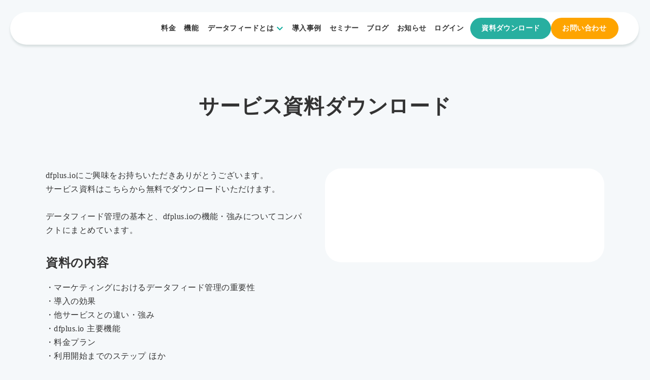

--- FILE ---
content_type: text/html;charset=utf-8
request_url: https://dfplus.io/request/?utm_source=blog.dfplus.io&utm_medium=referral&utm_campaign=release.20210115
body_size: 62315
content:
<!DOCTYPE html>
<html lang="ja">
<head><meta charset="utf-8">
<meta name="viewport" content="width=device-width, initial-scale=1">
<title>dfplus.ioサービス資料 ダウンロード｜dfplus.io データフィード統合管理プラットフォーム</title>
<link rel="preconnect" href="https://fonts.gstatic.com" crossorigin>
<meta name="generator" content="Studio.Design">
<meta name="robots" content="all">
<meta property="og:site_name" content="マーケターのためのデータフィード管理ツール 「dfplus.io」">
<meta property="og:title" content="dfplus.ioサービス資料 ダウンロード｜dfplus.io データフィード統合管理プラットフォーム">
<meta property="og:image" content="https://storage.googleapis.com/production-os-assets/assets/afe72c73-8167-491b-9c23-bd218584e1d4">
<meta property="og:description" content="マーケターのためのデータフィード管理ツール「dfplus.io」のサービス資料請求フォームです。">
<meta property="og:type" content="website">
<meta name="description" content="マーケターのためのデータフィード管理ツール「dfplus.io」のサービス資料請求フォームです。">
<meta property="twitter:card" content="summary_large_image">
<meta property="twitter:image" content="https://storage.googleapis.com/production-os-assets/assets/afe72c73-8167-491b-9c23-bd218584e1d4">
<meta name="apple-mobile-web-app-title" content="dfplus.ioサービス資料 ダウンロード｜dfplus.io データフィード統合管理プラットフォーム">
<meta name="format-detection" content="telephone=no,email=no,address=no">
<meta name="chrome" content="nointentdetection">
<meta name="google-site-verification" content="nd7MHuuNpapVkFxy6diBbejrY2oeUpJnoaXkni-hA_E">
<meta property="og:url" content="/request/?utm_source=blog.dfplus.io&utm_medium=referral&utm_campaign=release.20210115">
<link rel="icon" type="image/png" href="https://storage.googleapis.com/production-os-assets/assets/bcbbc27f-1c6a-4716-b81f-add5ff5926e7" data-hid="2c9d455">
<link rel="apple-touch-icon" type="image/png" href="https://storage.googleapis.com/production-os-assets/assets/bcbbc27f-1c6a-4716-b81f-add5ff5926e7" data-hid="74ef90c"><link rel="modulepreload" as="script" crossorigin href="/_nuxt/entry.2f09776e.js"><link rel="preload" as="style" href="/_nuxt/entry.b0b29391.css"><link rel="prefetch" as="image" type="image/svg+xml" href="/_nuxt/close_circle.c7480f3c.svg"><link rel="prefetch" as="image" type="image/svg+xml" href="/_nuxt/round_check.0ebac23f.svg"><link rel="prefetch" as="script" crossorigin href="/_nuxt/LottieRenderer.6664fbbe.js"><link rel="prefetch" as="script" crossorigin href="/_nuxt/error-404.8cde46e1.js"><link rel="prefetch" as="script" crossorigin href="/_nuxt/error-500.8df2b5ff.js"><link rel="stylesheet" href="/_nuxt/entry.b0b29391.css"><style>.page-enter-active{transition:.6s cubic-bezier(.4,.4,0,1)}.page-leave-active{transition:.3s cubic-bezier(.4,.4,0,1)}.page-enter-from,.page-leave-to{opacity:0}</style><style>:root{--rebranding-loading-bg:#e5e5e5;--rebranding-loading-bar:#222}</style><style>.app[data-v-d12de11f]{align-items:center;flex-direction:column;height:100%;justify-content:center;width:100%}.title[data-v-d12de11f]{font-size:34px;font-weight:300;letter-spacing:2.45px;line-height:30px;margin:30px}</style><style>/*! * Font Awesome Free 6.4.2 by @fontawesome - https://fontawesome.com * License - https://fontawesome.com/license/free (Icons: CC BY 4.0, Fonts: SIL OFL 1.1, Code: MIT License) * Copyright 2023 Fonticons, Inc. */.fa-brands,.fa-solid{-moz-osx-font-smoothing:grayscale;-webkit-font-smoothing:antialiased;--fa-display:inline-flex;align-items:center;display:var(--fa-display,inline-block);font-style:normal;font-variant:normal;justify-content:center;line-height:1;text-rendering:auto}.fa-solid{font-family:Font Awesome\ 6 Free;font-weight:900}.fa-brands{font-family:Font Awesome\ 6 Brands;font-weight:400}:host,:root{--fa-style-family-classic:"Font Awesome 6 Free";--fa-font-solid:normal 900 1em/1 "Font Awesome 6 Free";--fa-style-family-brands:"Font Awesome 6 Brands";--fa-font-brands:normal 400 1em/1 "Font Awesome 6 Brands"}@font-face{font-display:block;font-family:Font Awesome\ 6 Free;font-style:normal;font-weight:900;src:url(https://storage.googleapis.com/production-os-assets/assets/fontawesome/1629704621943/6.4.2/webfonts/fa-solid-900.woff2) format("woff2"),url(https://storage.googleapis.com/production-os-assets/assets/fontawesome/1629704621943/6.4.2/webfonts/fa-solid-900.ttf) format("truetype")}@font-face{font-display:block;font-family:Font Awesome\ 6 Brands;font-style:normal;font-weight:400;src:url(https://storage.googleapis.com/production-os-assets/assets/fontawesome/1629704621943/6.4.2/webfonts/fa-brands-400.woff2) format("woff2"),url(https://storage.googleapis.com/production-os-assets/assets/fontawesome/1629704621943/6.4.2/webfonts/fa-brands-400.ttf) format("truetype")}</style><style>.spinner[data-v-36413753]{animation:loading-spin-36413753 1s linear infinite;height:16px;pointer-events:none;width:16px}.spinner[data-v-36413753]:before{border-bottom:2px solid transparent;border-right:2px solid transparent;border-color:transparent currentcolor currentcolor transparent;border-style:solid;border-width:2px;opacity:.2}.spinner[data-v-36413753]:after,.spinner[data-v-36413753]:before{border-radius:50%;box-sizing:border-box;content:"";height:100%;position:absolute;width:100%}.spinner[data-v-36413753]:after{border-left:2px solid transparent;border-top:2px solid transparent;border-color:currentcolor transparent transparent currentcolor;border-style:solid;border-width:2px;opacity:1}@keyframes loading-spin-36413753{0%{transform:rotate(0deg)}to{transform:rotate(1turn)}}</style><style>.design-canvas__modal{height:100%;pointer-events:none;position:fixed;transition:none;width:100%;z-index:2}.design-canvas__modal:focus{outline:none}.design-canvas__modal.v-enter-active .studio-canvas,.design-canvas__modal.v-leave-active,.design-canvas__modal.v-leave-active .studio-canvas{transition:.4s cubic-bezier(.4,.4,0,1)}.design-canvas__modal.v-enter-active .studio-canvas *,.design-canvas__modal.v-leave-active .studio-canvas *{transition:none!important}.design-canvas__modal.isNone{transition:none}.design-canvas__modal .design-canvas__modal__base{height:100%;left:0;pointer-events:auto;position:fixed;top:0;transition:.4s cubic-bezier(.4,.4,0,1);width:100%;z-index:-1}.design-canvas__modal .studio-canvas{height:100%;pointer-events:none}.design-canvas__modal .studio-canvas>*{background:none!important;pointer-events:none}</style><style>.LoadMoreAnnouncer[data-v-4f7a7294]{height:1px;margin:-1px;overflow:hidden;padding:0;position:absolute;width:1px;clip:rect(0,0,0,0);border-width:0;white-space:nowrap}</style><style>.TitleAnnouncer[data-v-692a2727]{height:1px;margin:-1px;overflow:hidden;padding:0;position:absolute;width:1px;clip:rect(0,0,0,0);border-width:0;white-space:nowrap}</style><style>.publish-studio-style[data-v-c7690742]{transition:.4s cubic-bezier(.4,.4,0,1)}</style><style>.product-font-style[data-v-51f515bd]{transition:.4s cubic-bezier(.4,.4,0,1)}</style><style>@font-face{font-family:grandam;font-style:normal;font-weight:400;src:url(https://storage.googleapis.com/studio-front/fonts/grandam.ttf) format("truetype")}@font-face{font-family:Material Icons;font-style:normal;font-weight:400;src:url(https://storage.googleapis.com/production-os-assets/assets/material-icons/1629704621943/MaterialIcons-Regular.eot);src:local("Material Icons"),local("MaterialIcons-Regular"),url(https://storage.googleapis.com/production-os-assets/assets/material-icons/1629704621943/MaterialIcons-Regular.woff2) format("woff2"),url(https://storage.googleapis.com/production-os-assets/assets/material-icons/1629704621943/MaterialIcons-Regular.woff) format("woff"),url(https://storage.googleapis.com/production-os-assets/assets/material-icons/1629704621943/MaterialIcons-Regular.ttf) format("truetype")}.StudioCanvas{display:flex;height:auto;min-height:100dvh}.StudioCanvas>.sd{min-height:100dvh;overflow:clip}a,abbr,address,article,aside,audio,b,blockquote,body,button,canvas,caption,cite,code,dd,del,details,dfn,div,dl,dt,em,fieldset,figcaption,figure,footer,form,h1,h2,h3,h4,h5,h6,header,hgroup,html,i,iframe,img,input,ins,kbd,label,legend,li,main,mark,menu,nav,object,ol,p,pre,q,samp,section,select,small,span,strong,sub,summary,sup,table,tbody,td,textarea,tfoot,th,thead,time,tr,ul,var,video{border:0;font-family:sans-serif;line-height:1;list-style:none;margin:0;padding:0;text-decoration:none;-webkit-font-smoothing:antialiased;-webkit-backface-visibility:hidden;box-sizing:border-box;color:#333;transition:.3s cubic-bezier(.4,.4,0,1);word-spacing:1px}a:focus:not(:focus-visible),button:focus:not(:focus-visible),summary:focus:not(:focus-visible){outline:none}nav ul{list-style:none}blockquote,q{quotes:none}blockquote:after,blockquote:before,q:after,q:before{content:none}a,button{background:transparent;font-size:100%;margin:0;padding:0;vertical-align:baseline}ins{text-decoration:none}ins,mark{background-color:#ff9;color:#000}mark{font-style:italic;font-weight:700}del{text-decoration:line-through}abbr[title],dfn[title]{border-bottom:1px dotted;cursor:help}table{border-collapse:collapse;border-spacing:0}hr{border:0;border-top:1px solid #ccc;display:block;height:1px;margin:1em 0;padding:0}input,select{vertical-align:middle}textarea{resize:none}.clearfix:after{clear:both;content:"";display:block}[slot=after] button{overflow-anchor:none}</style><style>.sd{flex-wrap:nowrap;max-width:100%;pointer-events:all;z-index:0;-webkit-overflow-scrolling:touch;align-content:center;align-items:center;display:flex;flex:none;flex-direction:column;position:relative}.sd::-webkit-scrollbar{display:none}.sd,.sd.richText *{transition-property:all,--g-angle,--g-color-0,--g-position-0,--g-color-1,--g-position-1,--g-color-2,--g-position-2,--g-color-3,--g-position-3,--g-color-4,--g-position-4,--g-color-5,--g-position-5,--g-color-6,--g-position-6,--g-color-7,--g-position-7,--g-color-8,--g-position-8,--g-color-9,--g-position-9,--g-color-10,--g-position-10,--g-color-11,--g-position-11}input.sd,textarea.sd{align-content:normal}.sd[tabindex]:focus{outline:none}.sd[tabindex]:focus-visible{outline:1px solid;outline-color:Highlight;outline-color:-webkit-focus-ring-color}input[type=email],input[type=tel],input[type=text],select,textarea{-webkit-appearance:none}select{cursor:pointer}.frame{display:block;overflow:hidden}.frame>iframe{height:100%;width:100%}.frame .formrun-embed>iframe:not(:first-child){display:none!important}.image{position:relative}.image:before{background-position:50%;background-size:cover;border-radius:inherit;content:"";height:100%;left:0;pointer-events:none;position:absolute;top:0;transition:inherit;width:100%;z-index:-2}.sd.file{cursor:pointer;flex-direction:row;outline:2px solid transparent;outline-offset:-1px;overflow-wrap:anywhere;word-break:break-word}.sd.file:focus-within{outline-color:Highlight;outline-color:-webkit-focus-ring-color}.file>input[type=file]{opacity:0;pointer-events:none;position:absolute}.sd.text,.sd:where(.icon){align-content:center;align-items:center;display:flex;flex-direction:row;justify-content:center;overflow:visible;overflow-wrap:anywhere;word-break:break-word}.sd:where(.icon.fa){display:inline-flex}.material-icons{align-items:center;display:inline-flex;font-family:Material Icons;font-size:24px;font-style:normal;font-weight:400;justify-content:center;letter-spacing:normal;line-height:1;text-transform:none;white-space:nowrap;word-wrap:normal;direction:ltr;text-rendering:optimizeLegibility;-webkit-font-smoothing:antialiased}.sd:where(.icon.material-symbols){align-items:center;display:flex;font-style:normal;font-variation-settings:"FILL" var(--symbol-fill,0),"wght" var(--symbol-weight,400);justify-content:center;min-height:1em;min-width:1em}.sd.material-symbols-outlined{font-family:Material Symbols Outlined}.sd.material-symbols-rounded{font-family:Material Symbols Rounded}.sd.material-symbols-sharp{font-family:Material Symbols Sharp}.sd.material-symbols-weight-100{--symbol-weight:100}.sd.material-symbols-weight-200{--symbol-weight:200}.sd.material-symbols-weight-300{--symbol-weight:300}.sd.material-symbols-weight-400{--symbol-weight:400}.sd.material-symbols-weight-500{--symbol-weight:500}.sd.material-symbols-weight-600{--symbol-weight:600}.sd.material-symbols-weight-700{--symbol-weight:700}.sd.material-symbols-fill{--symbol-fill:1}a,a.icon,a.text{-webkit-tap-highlight-color:rgba(0,0,0,.15)}.fixed{z-index:2}.sticky{z-index:1}.button{transition:.4s cubic-bezier(.4,.4,0,1)}.button,.link{cursor:pointer}.submitLoading{opacity:.5!important;pointer-events:none!important}.richText{display:block;word-break:break-word}.richText [data-thread],.richText a,.richText blockquote,.richText em,.richText h1,.richText h2,.richText h3,.richText h4,.richText li,.richText ol,.richText p,.richText p>code,.richText pre,.richText pre>code,.richText s,.richText strong,.richText table tbody,.richText table tbody tr,.richText table tbody tr>td,.richText table tbody tr>th,.richText u,.richText ul{backface-visibility:visible;color:inherit;font-family:inherit;font-size:inherit;font-style:inherit;font-weight:inherit;letter-spacing:inherit;line-height:inherit;text-align:inherit}.richText p{display:block;margin:10px 0}.richText>p{min-height:1em}.richText img,.richText video{height:auto;max-width:100%;vertical-align:bottom}.richText h1{display:block;font-size:3em;font-weight:700;margin:20px 0}.richText h2{font-size:2em}.richText h2,.richText h3{display:block;font-weight:700;margin:10px 0}.richText h3{font-size:1em}.richText h4,.richText h5{font-weight:600}.richText h4,.richText h5,.richText h6{display:block;font-size:1em;margin:10px 0}.richText h6{font-weight:500}.richText [data-type=table]{overflow-x:auto}.richText [data-type=table] p{white-space:pre-line;word-break:break-all}.richText table{border:1px solid #f2f2f2;border-collapse:collapse;border-spacing:unset;color:#1a1a1a;font-size:14px;line-height:1.4;margin:10px 0;table-layout:auto}.richText table tr th{background:hsla(0,0%,96%,.5)}.richText table tr td,.richText table tr th{border:1px solid #f2f2f2;max-width:240px;min-width:100px;padding:12px}.richText table tr td p,.richText table tr th p{margin:0}.richText blockquote{border-left:3px solid rgba(0,0,0,.15);font-style:italic;margin:10px 0;padding:10px 15px}.richText [data-type=embed_code]{margin:20px 0;position:relative}.richText [data-type=embed_code]>.height-adjuster>.wrapper{position:relative}.richText [data-type=embed_code]>.height-adjuster>.wrapper[style*=padding-top] iframe{height:100%;left:0;position:absolute;top:0;width:100%}.richText [data-type=embed_code][data-embed-sandbox=true]{display:block;overflow:hidden}.richText [data-type=embed_code][data-embed-code-type=instagram]>.height-adjuster>.wrapper[style*=padding-top]{padding-top:100%}.richText [data-type=embed_code][data-embed-code-type=instagram]>.height-adjuster>.wrapper[style*=padding-top] blockquote{height:100%;left:0;overflow:hidden;position:absolute;top:0;width:100%}.richText [data-type=embed_code][data-embed-code-type=codepen]>.height-adjuster>.wrapper{padding-top:50%}.richText [data-type=embed_code][data-embed-code-type=codepen]>.height-adjuster>.wrapper iframe{height:100%;left:0;position:absolute;top:0;width:100%}.richText [data-type=embed_code][data-embed-code-type=slideshare]>.height-adjuster>.wrapper{padding-top:56.25%}.richText [data-type=embed_code][data-embed-code-type=slideshare]>.height-adjuster>.wrapper iframe{height:100%;left:0;position:absolute;top:0;width:100%}.richText [data-type=embed_code][data-embed-code-type=speakerdeck]>.height-adjuster>.wrapper{padding-top:56.25%}.richText [data-type=embed_code][data-embed-code-type=speakerdeck]>.height-adjuster>.wrapper iframe{height:100%;left:0;position:absolute;top:0;width:100%}.richText [data-type=embed_code][data-embed-code-type=snapwidget]>.height-adjuster>.wrapper{padding-top:30%}.richText [data-type=embed_code][data-embed-code-type=snapwidget]>.height-adjuster>.wrapper iframe{height:100%;left:0;position:absolute;top:0;width:100%}.richText [data-type=embed_code][data-embed-code-type=firework]>.height-adjuster>.wrapper fw-embed-feed{-webkit-user-select:none;-moz-user-select:none;user-select:none}.richText [data-type=embed_code_empty]{display:none}.richText ul{margin:0 0 0 20px}.richText ul li{list-style:disc;margin:10px 0}.richText ul li p{margin:0}.richText ol{margin:0 0 0 20px}.richText ol li{list-style:decimal;margin:10px 0}.richText ol li p{margin:0}.richText hr{border-top:1px solid #ccc;margin:10px 0}.richText p>code{background:#eee;border:1px solid rgba(0,0,0,.1);border-radius:6px;display:inline;margin:2px;padding:0 5px}.richText pre{background:#eee;border-radius:6px;font-family:Menlo,Monaco,Courier New,monospace;margin:20px 0;padding:25px 35px;white-space:pre-wrap}.richText pre code{border:none;padding:0}.richText strong{color:inherit;display:inline;font-family:inherit;font-weight:900}.richText em{font-style:italic}.richText a,.richText u{text-decoration:underline}.richText a{color:#007cff;display:inline}.richText s{text-decoration:line-through}.richText [data-type=table_of_contents]{background-color:#f5f5f5;border-radius:2px;color:#616161;font-size:16px;list-style:none;margin:0;padding:24px 24px 8px;text-decoration:underline}.richText [data-type=table_of_contents] .toc_list{margin:0}.richText [data-type=table_of_contents] .toc_item{color:currentColor;font-size:inherit!important;font-weight:inherit;list-style:none}.richText [data-type=table_of_contents] .toc_item>a{border:none;color:currentColor;font-size:inherit!important;font-weight:inherit;text-decoration:none}.richText [data-type=table_of_contents] .toc_item>a:hover{opacity:.7}.richText [data-type=table_of_contents] .toc_item--1{margin:0 0 16px}.richText [data-type=table_of_contents] .toc_item--2{margin:0 0 16px;padding-left:2rem}.richText [data-type=table_of_contents] .toc_item--3{margin:0 0 16px;padding-left:4rem}.sd.section{align-content:center!important;align-items:center!important;flex-direction:column!important;flex-wrap:nowrap!important;height:auto!important;max-width:100%!important;padding:0!important;width:100%!important}.sd.section-inner{position:static!important}@property --g-angle{syntax:"<angle>";inherits:false;initial-value:180deg}@property --g-color-0{syntax:"<color>";inherits:false;initial-value:transparent}@property --g-position-0{syntax:"<percentage>";inherits:false;initial-value:.01%}@property --g-color-1{syntax:"<color>";inherits:false;initial-value:transparent}@property --g-position-1{syntax:"<percentage>";inherits:false;initial-value:100%}@property --g-color-2{syntax:"<color>";inherits:false;initial-value:transparent}@property --g-position-2{syntax:"<percentage>";inherits:false;initial-value:100%}@property --g-color-3{syntax:"<color>";inherits:false;initial-value:transparent}@property --g-position-3{syntax:"<percentage>";inherits:false;initial-value:100%}@property --g-color-4{syntax:"<color>";inherits:false;initial-value:transparent}@property --g-position-4{syntax:"<percentage>";inherits:false;initial-value:100%}@property --g-color-5{syntax:"<color>";inherits:false;initial-value:transparent}@property --g-position-5{syntax:"<percentage>";inherits:false;initial-value:100%}@property --g-color-6{syntax:"<color>";inherits:false;initial-value:transparent}@property --g-position-6{syntax:"<percentage>";inherits:false;initial-value:100%}@property --g-color-7{syntax:"<color>";inherits:false;initial-value:transparent}@property --g-position-7{syntax:"<percentage>";inherits:false;initial-value:100%}@property --g-color-8{syntax:"<color>";inherits:false;initial-value:transparent}@property --g-position-8{syntax:"<percentage>";inherits:false;initial-value:100%}@property --g-color-9{syntax:"<color>";inherits:false;initial-value:transparent}@property --g-position-9{syntax:"<percentage>";inherits:false;initial-value:100%}@property --g-color-10{syntax:"<color>";inherits:false;initial-value:transparent}@property --g-position-10{syntax:"<percentage>";inherits:false;initial-value:100%}@property --g-color-11{syntax:"<color>";inherits:false;initial-value:transparent}@property --g-position-11{syntax:"<percentage>";inherits:false;initial-value:100%}</style><style>.snackbar[data-v-3129703d]{align-items:center;background:#fff;border:1px solid #ededed;border-radius:6px;box-shadow:0 16px 48px -8px rgba(0,0,0,.08),0 10px 25px -5px rgba(0,0,0,.11);display:flex;flex-direction:row;gap:8px;justify-content:space-between;left:50%;max-width:90vw;padding:16px 20px;position:fixed;top:32px;transform:translateX(-50%);-webkit-user-select:none;-moz-user-select:none;user-select:none;width:480px;z-index:9999}.snackbar.v-enter-active[data-v-3129703d],.snackbar.v-leave-active[data-v-3129703d]{transition:.4s cubic-bezier(.4,.4,0,1)}.snackbar.v-enter-from[data-v-3129703d],.snackbar.v-leave-to[data-v-3129703d]{opacity:0;transform:translate(-50%,-10px)}.snackbar .convey[data-v-3129703d]{align-items:center;display:flex;flex-direction:row;gap:8px;padding:0}.snackbar .convey .icon[data-v-3129703d]{background-position:50%;background-repeat:no-repeat;flex-shrink:0;height:24px;width:24px}.snackbar .convey .message[data-v-3129703d]{font-size:14px;font-style:normal;font-weight:400;line-height:20px;white-space:pre-line}.snackbar .convey.error .icon[data-v-3129703d]{background-image:url(/_nuxt/close_circle.c7480f3c.svg)}.snackbar .convey.error .message[data-v-3129703d]{color:#f84f65}.snackbar .convey.success .icon[data-v-3129703d]{background-image:url(/_nuxt/round_check.0ebac23f.svg)}.snackbar .convey.success .message[data-v-3129703d]{color:#111}.snackbar .button[data-v-3129703d]{align-items:center;border-radius:40px;color:#4b9cfb;display:flex;flex-shrink:0;font-family:Inter;font-size:12px;font-style:normal;font-weight:700;justify-content:center;line-height:16px;padding:4px 8px}.snackbar .button[data-v-3129703d]:hover{background:#f5f5f5}</style><style>a[data-v-d2500ebd]{align-items:center;border-radius:4px;bottom:20px;height:20px;justify-content:center;left:20px;perspective:300px;position:fixed;transition:0s linear;width:84px;z-index:2000}@media (hover:hover){a[data-v-d2500ebd]{transition:.4s cubic-bezier(.4,.4,0,1);will-change:width,height}a[data-v-d2500ebd]:hover{height:32px;width:200px}}[data-v-d2500ebd] .custom-fill path{fill:var(--1167f19e)}.fade-enter-active[data-v-d2500ebd],.fade-leave-active[data-v-d2500ebd]{position:absolute;transform:translateZ(0);transition:opacity .3s cubic-bezier(.4,.4,0,1);will-change:opacity,transform}.fade-enter-from[data-v-d2500ebd],.fade-leave-to[data-v-d2500ebd]{opacity:0}</style></head>
<body ><div id="__nuxt"><div><span></span><span></span><!----></div></div><script type="application/json" id="__NUXT_DATA__" data-ssr="true">[["Reactive",1],{"data":2,"state":4,"_errors":5,"serverRendered":6,"path":7,"pinia":8},{"dynamicDatarequest":3},null,{},{"dynamicDatarequest":3},true,"/request/?utm_source=blog.dfplus.io&utm_medium=referral&utm_campaign=release.20210115",{"cmsContentStore":9,"indexStore":12,"projectStore":15,"productStore":37,"pageHeadStore":716},{"listContentsMap":10,"contentMap":11},["Map"],["Map"],{"routeType":13,"host":14},"publish","dfplus.io",{"project":16},{"id":17,"name":14,"type":18,"customDomain":19,"iconImage":19,"coverImage":20,"displayBadge":21,"integrations":22,"snapshot_path":35,"snapshot_id":36,"recaptchaSiteKey":-1},"1Va6d4L2O7","web","","https://storage.googleapis.com/production-os-assets/assets/afe72c73-8167-491b-9c23-bd218584e1d4",false,[23,26,29,32],{"integration_name":24,"code":25},"custom-code","true",{"integration_name":27,"code":28},"google-tag-manager","GTM-NVHXCJ",{"integration_name":30,"code":31},"search-console","nd7MHuuNpapVkFxy6diBbejrY2oeUpJnoaXkni-hA_E",{"integration_name":33,"code":34},"typesquare","unused","https://storage.googleapis.com/studio-publish/projects/1Va6d4L2O7/PORYPobYWr/","PORYPobYWr",{"product":38,"isLoaded":6,"selectedModalIds":713,"redirectPage":3,"isInitializedRSS":21,"pageViewMap":714,"symbolViewMap":715},{"breakPoints":39,"colors":52,"fonts":53,"head":110,"info":116,"pages":123,"resources":589,"symbols":593,"style":631,"styleVars":633,"enablePassword":21,"classes":679,"publishedUid":712},[40,43,46,49],{"maxWidth":41,"name":42},540,"mobile",{"maxWidth":44,"name":45},840,"tablet",{"maxWidth":47,"name":48},1140,"small",{"maxWidth":50,"name":51},320,"mini",[],[54,73,87,89,91,93,95,97,102,104],{"family":55,"subsets":56,"variants":62,"vendor":72},"Noto Sans JP",[57,58,59,60,61],"cyrillic","japanese","latin","latin-ext","vietnamese",[63,64,65,66,67,68,69,70,71],"100","200","300","regular","500","600","700","800","900","google",{"family":74,"subsets":75,"variants":77,"vendor":72},"Poppins",[76,59,60],"devanagari",[63,78,64,79,65,80,66,81,67,82,68,83,69,84,70,85,71,86],"100italic","200italic","300italic","italic","500italic","600italic","700italic","800italic","900italic",{"family":88,"vendor":33},"ヒラギノ角ゴ W5 JIS2004",{"family":90,"vendor":33},"ヒラギノ角ゴ W7 JIS2004",{"family":92,"vendor":33},"ヒラギノ角ゴ W6 JIS2004",{"family":94,"vendor":33},"ヒラギノUD角ゴ W5 JIS2004",{"family":96,"vendor":33},"ヒラギノUD角ゴ W6 JIS2004",{"family":98,"subsets":99,"variants":101,"vendor":72},"Montserrat",[57,100,59,60,61],"cyrillic-ext",[63,64,65,66,67,68,69,70,71,78,79,80,81,82,83,84,85,86],{"family":103,"vendor":33},"ヒラギノUD角ゴ W4 JIS2004",{"family":105,"subsets":106,"variants":107,"vendor":109},"DIN Next",[59],[65,108,69],"400","fontplus",{"favicon":111,"lang":112,"meta":113,"title":115},"https://storage.googleapis.com/production-os-assets/assets/bcbbc27f-1c6a-4716-b81f-add5ff5926e7","ja",{"description":114,"og:image":19},"データフィードのことでもう悩まない。「dfplus.io」はフィードフォースが提供する、データフィード管理ツールです。","マーケターのためのデータフィード管理ツール 「dfplus.io」",{"baseWidth":117,"created_at":118,"screen":119,"type":18,"updated_at":121,"version":122},1280,1518591100346,{"height":120,"isAutoHeight":21,"width":117,"workingState":21},600,1518792996878,"4.1.9",[124,145,154,164,169,179,185,194,202,210,218,226,234,242,250,259,267,276,285,293,300,310,318,326,334,342,350,365,373,377,380,390,397,405,414,437,441,450,459,463,467,476,483,490,495,499,503,515,523,534,542,554,563,572,581],{"head":125,"id":128,"position":129,"type":131,"uuid":132,"symbolIds":133},{"meta":126,"title":115},{"description":127,"og:image":19},"データフィードのことでもう悩まない。「dfplus.io」はフィードフォースが提供する、データフィード管理ツールです。データフィード作成・管理に必要な機能がオールインワン。 圧倒的な機能性・UIで使いやすい、 データフィード管理ツールの決定版「dfplus.io」。","/",{"x":130,"y":130},0,"page","98961e18-5b6e-4874-9346-0411e9062b2c",[134,135,136,137,138,139,140,141,142,143,144],"a6a9c229-64be-4745-9cbd-93a644e3ec40","c82469a5-50d5-4957-ae37-bb527f9b2896","07b84553-655a-4df2-93de-54144e0885e9","622ae53b-16b6-4ff9-b525-cdc03c12a2b5","29bd39a3-8c98-4c56-8569-2e9c9bdacae3","5c36c736-e63d-49e5-b736-261b12509969","721a51eb-e4b0-47cd-8392-e41c7c29a26f","d923a117-35f6-469d-9bb6-af30b61452d2","61e1a09d-4f0e-40db-b40e-586bed674e0c","b89d3680-ddbd-42ac-a9bf-990164ff9768","2a0bff68-087c-44e1-9f05-9a4f0a67ffb8",{"head":146,"id":151,"type":131,"uuid":152,"symbolIds":153},{"favicon":147,"meta":148,"title":150},"https://storage.googleapis.com/production-os-assets/assets/5e6b2df4-f75f-4881-9b03-f3d47f27c67e",{"description":149},"データフィード統合管理プラットフォーム「dfplus.io」の料金プランです。","料金プラン｜dfplus.io データフィード統合管理プラットフォーム","pricing","b6e6587f-412b-42cb-8de6-709291a5b62a",[134,137,139,140,141,142,143,144],{"head":155,"id":160,"type":131,"uuid":161,"symbolIds":162},{"favicon":156,"meta":157,"title":159},"https://storage.googleapis.com/production-os-assets/assets/cb30f470-a263-48b6-9e87-7f12f1a7448b",{"description":158},"データフィード統合管理プラットフォーム「dfplus.io」の特徴やできること、機能概要について記載しています。","特長と機能｜dfplus.io データフィード統合管理プラットフォーム","feature","0122408f-4099-4d48-a263-cd16e573d9d6",[134,137,163,138,143,144],"d66354e7-afc1-4071-9f89-b11bc65e0694",{"id":165,"isCreatedInV4":6,"redirectTo":166,"type":167,"uuid":168},"datafeed-ads","/datafeed","redirect","2339d068-f234-4271-b318-4132722a8f63",{"head":170,"type":131,"id":176,"uuid":177,"symbolIds":178},{"meta":171,"title":175},{"description":172,"og:image":173,"robots":174},"Shopify アプリ「dfplus.io 商品データ最適化」の主要な機能や導入事例をご紹介します。","https://storage.googleapis.com/production-os-assets/assets/17e69103-21cc-45be-8f07-a00469ae39be","noindex","Shopify アプリ「dfplus.io 商品データ最適化」紹介資料 ダウンロード｜dfplus.io データフィード統合管理プラットフォーム","download/shopify-1","c739fe6a-746b-45b8-9422-b9ba504174e8",[134,144],{"head":180,"id":182,"type":131,"uuid":183,"symbolIds":184},{"meta":181,"title":175},{"description":172,"og:image":173,"robots":174},"download/shopify","42861325-2e27-4bf3-b526-7d1191daf307",[134,144],{"head":186,"id":191,"type":131,"uuid":192,"symbolIds":193},{"meta":187,"title":190},{"description":188,"og:image":189},"Google ショッピング広告を検討中なら必見！実際の出稿実績データをもとに、「アパレル」「食品・飲料」など商品ジャンル別の広告効果を公開しています。","https://storage.googleapis.com/production-os-assets/assets/976f0365-9528-4f18-8539-409cc66072b5","dfplus.io お役立ち資料「Googleショッピング広告 商品ジャンル別費用対効果」ダウンロード｜dfplus.io データフィード統合管理プラットフォーム","download/google-shopping-ads-cpc","a81a018c-575e-43dd-b921-915438239ce6",[134,144],{"head":195,"id":199,"type":131,"uuid":200,"symbolIds":201},{"favicon":147,"meta":196,"title":198},{"description":197},"データフィード統合管理プラットフォーム「dfplus.io」の Criteo 広告を運用されている方向けのサービス紹介ページです。","Criteo 広告｜dfplus.io データフィード統合管理プラットフォーム","datafeed/criteo","3741b914-144a-4169-ba8b-6feda704812a",[134,137,163,136,135,138,143,144],{"head":203,"id":207,"type":131,"uuid":208,"symbolIds":209},{"favicon":147,"meta":204,"title":206},{"description":205},"Shopify アプリ「dfplus.io 商品データ最適化」なら、成果改善に欠かせないフィード最適化も、複数媒体の統合管理もこれひとつで完結。ストアの商品データを広告、SNS、集客にフル活用できます。","Shopify アプリ｜dfplus.io データフィード統合管理プラットフォーム","page-shopify","aa19c160-b543-4e24-bdad-a4a4e912dbd3",[134,137,163,138,143,144],{"head":211,"id":215,"type":131,"uuid":216,"symbolIds":217},{"favicon":147,"meta":212,"title":214},{"description":213},"データフィード統合管理プラットフォーム「dfplus.io」の Meta カタログを運用されている方向けのサービス紹介ページです。","Meta カタログ管理｜dfplus.io データフィード統合管理プラットフォーム","datafeed/meta","1e6878d8-8478-416d-9f64-2faee8f6c915",[134,137,163,136,135,138,143,144],{"head":219,"id":223,"type":131,"uuid":224,"symbolIds":225},{"favicon":147,"meta":220,"title":222},{"description":221},"データフィード統合管理プラットフォーム「dfplus.io」の Google ショッピング広告を運用されている方向けのサービス紹介ページです。","Google ショッピング広告｜dfplus.io データフィード統合管理プラットフォーム","datafeed/google-shopping-ads","75b44a4f-662f-42d6-80cd-8b821ff76b6b",[134,137,163,136,135,138,143,144],{"head":227,"id":231,"type":131,"uuid":232,"symbolIds":233},{"meta":228,"title":230},{"description":229,"robots":174},"「dfplus.io」のお役立ち資料をご希望いただきありがとうございました。","お役立ち資料送付完了｜dfplus.io データフィード統合管理プラットフォーム","download/thanks","4fee9cad-026a-4cad-8cac-6497510663a6",[134,137,135,144],{"head":235,"id":239,"type":131,"uuid":240,"symbolIds":241},{"favicon":147,"meta":236,"title":238},{"description":237},"データフィード統合管理プラットフォーム「dfplus.io」の広告代理店様向けサービス紹介ページです。","広告代理店・マーケティング支援者の方へ｜dfplus.io データフィード統合管理プラットフォーム","industry/ad-agency","212e984a-d989-4067-9449-4a7f7c86bb3f",[134,163,137,136,135,138,143,144],{"head":243,"id":247,"type":131,"uuid":248,"symbolIds":249},{"favicon":147,"meta":244,"title":246},{"description":245},"データフィード統合管理プラットフォーム「dfplus.io」のEC マーケティング・広告担当者様向けサービス紹介ページです。","EC のマーケティング・広告担当者の方へ｜dfplus.io データフィード統合管理プラットフォーム","industry/ec","b50409e2-584d-41d4-9576-c93622c1bb58",[134,163,137,136,135,138,143,144],{"head":251,"id":255,"type":131,"uuid":256,"symbolIds":257},{"favicon":147,"meta":252,"title":254},{"description":253},"データフィード統合管理プラットフォーム「dfplus.io」の求人・転職サービスご担当者様向けサービス紹介ページです。","求人・転職サービスご担当の方へ｜dfplus.io データフィード統合管理プラットフォーム","industry/hr","240bf2bb-f179-4e58-9983-a36f3d5cb2c4",[134,137,163,138,258,143,144],"986aa02d-655e-46e0-9261-971f78615ab7",{"head":260,"id":264,"type":131,"uuid":265,"symbolIds":266},{"favicon":147,"meta":261,"title":263},{"description":262},"データフィード統合管理プラットフォーム「dfplus.io」の応募管理・採用業務など、 求人に関する業務の自動化をサポートするオプションの紹介ページです。","応募管理・採用業務など、 求人に関する業務の自動化をサポートするオプションのご紹介｜dfplus.io データフィード統合管理プラットフォーム","industry/hr/option","90bee941-5b1f-4c38-9f5c-b2cee71a8ba3",[134,137,163,258,136,135,143,144],{"head":268,"id":273,"type":131,"uuid":274,"symbolIds":275},{"favicon":269,"meta":270,"title":272},"https://storage.googleapis.com/production-os-assets/assets/174d96cc-6fbd-42c6-9f5b-5e65cf63bccc",{"description":271},"データフィード統合管理プラットフォーム「dfplus.io」のサービスサイトです。データフィード広告の概要や人気のデータフィード広告、データフィード運用のポイントを紹介しています。","データフィードとは｜dfplus.io データフィード統合管理プラットフォーム","datafeed","cf35f4ad-37f9-45bb-a979-ecc05a21f774",[134,137,143,144],{"head":277,"id":282,"type":131,"uuid":283,"symbolIds":284},{"favicon":278,"meta":279,"title":281},"https://storage.googleapis.com/production-os-assets/assets/eead751e-c473-4be1-899d-3036a31b18df",{"description":280},"データフィード統合管理プラットフォーム「dfplus.io」の利用事例や声を掲載しています。","ブログ｜dfplus.io データフィード統合管理プラットフォーム","blog","71549eff-1c2a-45b5-bd7a-004f9cf45e66",[134,137,143,144],{"head":286,"id":287,"query":288,"type":131,"uuid":291,"symbolIds":292},{"title":19},"blog/search",[289],{"key":290},"q","69aa85f7-0d2b-4179-9ee8-10ba7bca85e2",[134,137,143,144],{"head":294,"id":297,"type":131,"uuid":298,"symbolIds":299},{"favicon":278,"meta":295,"title":296},{"description":280},"事例一覧｜dfplus.io データフィード統合管理プラットフォーム","usecase","c2accfbf-e75b-429e-9c22-4d6a06bdc30c",[134,137,143,144],{"head":301,"id":305,"query":306,"type":131,"uuid":308,"symbolIds":309},{"meta":302,"title":304},{"description":303},"フィード広告のトレンド、成功のカギ、活用事例、データフィードツールの実機デモなど、データフィードや集客施策にまつわるテーマで開催しています。原則無料ですのでお気軽にご参加ください。","セミナー｜dfplus.io データフィード統合管理プラットフォーム","seminar",[307],{"key":290},"2037bbea-7afc-4afa-8c4c-784fe0f7b950",[134,137,140,143,144],{"head":311,"id":315,"type":131,"uuid":316,"symbolIds":317},{"meta":312,"title":314},{"description":313},"セルフサーブ型のデータフィード統合管理プラットフォーム「dfplus.io」に関する新着情報やお知らせを掲載しています。","お知らせ｜dfplus.io データフィード統合管理プラットフォーム","news","db7a60a4-0937-4bfe-a73c-706e9a858aa4",[134,137,143,144],{"head":319,"id":323,"type":131,"uuid":324,"symbolIds":325},{"meta":320,"title":322},{"description":321},"フィード広告をもっと自由に運用する。セルフサーブ型のデータフィード統合管理プラットフォーム「dfplus.io」のトライアルフォームです。全ての機能が利用できる3週間の無料トライアルをぜひお試しください。","3週間無料トライアル申込フォーム｜dfplus.io データフィード統合管理プラットフォーム","freetrial","84199c8b-496d-410f-8b74-a2e0946463aa",[134,137,144],{"head":327,"id":331,"type":131,"uuid":332,"symbolIds":333},{"meta":328,"title":330},{"description":329,"robots":174},"セルフサーブ型のデータフィード統合管理プラットフォーム「dfplus.io」のトライアル申込が完了しました。アカウントの発行まで今しばらくお待ちください。","トライアル申込完了｜dfplus.io データフィード統合管理プラットフォーム","freetrial/thanks","6496a10b-2b1a-45c6-86ce-33b1f3fa2142",[134,137,135,144],{"head":335,"id":339,"type":131,"uuid":340,"symbolIds":341},{"meta":336,"title":338},{"description":337},"マーケターのためのデータフィード管理ツール「dfplus.io」のサービス資料請求フォームです。","dfplus.ioサービス資料 ダウンロード｜dfplus.io データフィード統合管理プラットフォーム","request","e430d506-b2a7-4632-88e8-7cc771d7e875",[134,137,144],{"head":343,"id":347,"type":131,"uuid":348,"symbolIds":349},{"meta":344,"title":346},{"description":345,"robots":174},"セルフサーブ型のデータフィード統合管理プラットフォーム「dfplus.io」のサービス資料請求が完了しました。","サービス資料請求完了｜dfplus.io データフィード統合管理プラットフォーム","request/thanks","7c87a11c-a604-48e0-b384-8e478710f7d3",[134,137,135,144],{"head":351,"id":362,"type":131,"uuid":363,"symbolIds":364},{"customCode":352,"title":361},{"headEnd":353},[354],{"memo":19,"src":355,"tags":356,"uuid":360},"\u003Cstyle>\n/*//////// 繝輔か繝ｼ繝� ////////*/\n\n.c-form * {\n    -webkit-box-sizing: border-box;\n    -moz-box-sizing: border-box;\n    box-sizing: border-box;\n}\n\n.c-form {\n    font-family: 'Noto Sans',Arial,sans-serif;\n    color: #222222;\n    width: 90%;\n    max-width: 540px;\n    margin: 0 auto;\n}\n\n.c-form__fieldset {\n    padding: 0;\n    border: 0;\n}\n\n.c-form__required-description {\n    text-align: right;\n    margin-bottom: 12px;\n    color: #ef476f;\n}\n\n.c-form-item {\n    margin-top: 0;\n    margin-bottom: 16px;\n}\n\n.c-form-item__grid {\n    display: flex;\n    -webkit-justify-content: space-between;\n    justify-content: space-between;\n}\n\n.c-form-item__col-6 {\n    flex-basis: 47.5%;\n}\n\n.c-form-item__sub-text {\n    font-size: 0.7rem;\n    margin-top: 4px;\n    color: #777777;\n}\n\n.c-form-item__subt-text_notes {\n    color: #ef476f;\n    font-weight: bold;\n}\n\n.c-form-item__header {\n    margin-bottom: 8px;\n}\n\n.c-form-item__label {\n    color: #456067;\n    font-weight: bold;\n}\n\n.c-form-item__label.is-required::after {\n    margin-left: 4px;\n    content: '*';\n    color: #ef476f;\n}\n\n.c-form-item__entry {\n    margin: 0;\n}\n\n.c-form-item__entry input,\n.c-form-item__entry textarea,\n.c-form-item__entry select{\n    font-size: 1em;\n    line-height: 1;\n    width: 100%;\n    height: auto;\n    margin: 0;\n    padding: 8px;\n    border: 1px solid #dddddd;\n    border-radius: 4px;\n}\n\n.c-form-item__entry textarea {\n    height: 100px;\n    line-height: 1.7;\n}\n\n\n.c-form-item__entry input.error,\n.c-form-item__entry textarea.error {\n    background-color: #fff6f8;\n    border-color: #ef476f;\n}\n\n.c-form-item__entry label.error {\n    font-size: 0.8rem;\n    color: #ef476f;\n}\n\n.c-form__agree,\n.c-form__button {\n    text-align: center;\n    margin-bottom: 16px;\n    font-size: 12px;\n}\n\n.c-form__agree {\n    display: flex;\n    justify-content: center;\n    align-items: center;\n}\n\n.c-form-checkbox {\n    cursor: pointer;\n}\n\n.c-form-button {\n    padding: 8px 32px;\n    border: none;\n    border-radius: 50px;\n    background-color: #ff8711;\n    font-size: 1.1rem;\n    font-weight: bold;\n    color: #ffffff;\n    cursor: pointer;\n}\n\n.c-form-button:hover {\n    background-color: #B85C00;\n}\n\n.c-form-button:disabled {\n    opacity: 0.5;\n    cursor: not-allowed;\n}\n\n\n/*//////// 繝医ャ繝励�繝ｼ繧ｸ & 縺雁撫縺�粋繧上○縺ｮ繝輔か繝ｼ繝� ////////*/\n\n.top_page-form,\n.custom-form {\n    align-items: center;\n    padding: 32px;\n    background-color: #fff;\n    border-radius: 16px;\n    box-shadow: 8px 8px 16px rgba(0, 0, 0, 0.2);\n    font-family: 'Noto Sans',Arial,sans-serif;\n    font-size: 14px;\n}\n\n.top_page-form,\n.custom-form {\n    width: 100%;\n    max-width: auto;\n    margin: 0;\n}\n\n.top_page-form .form-catch,\n.custom-form .form-catch {\n    margin-bottom: 16px;\n    font-weight: bold;\n    font-size: 24px;\n    color: #456067;\n    text-align: center;\n}\n\n.top_page-form .c-form,\n.custom-form .c-form {\n    width: 100%;\n    max-width: auto\n}\n\n.custom-form .c-form__fieldset {\n    width: 100%;\n}\n\n\n.custom-form.styled-contact .c-form-item {\n    display: flex;\n}\n\n.custom-form.styled-contact .c-form-item__header {\n    flex: 1;\n}\n\n.custom-form.styled-contact .c-form-item__entry {\n    flex: 2;\n}\n\n@media screen and (max-width: 425px) {\n    .custom-form {\n        max-width: 284px;\n        padding: 8px;\n    }\n    \n    .custom-form.styled-contact .c-form-item {\n    display: block;\n    }\n}\n\n/*//////// 繝�Δ ////////*/\n\n@media screen and (max-width: 960px) {\n.demo_iframe{\nposition: relative;\nwidth: 100%;\npadding: 65% 0 0;\n}\n.demo_iframe iframe {\nposition: absolute;\ntop: 0;\nleft: 0;\nwidth: 100%;\nheight: 100%;\nborder: 1px solid #ccc;\n}\n}\n\n\n/*//////// 繧ｰ繝ｭ繝翫ン ////////*/\n\n#nav59841426 .t199__menu-item {\n  text-transform: none;\n}\n\n.t199__lang-item {\n    padding:10px;\n    border-radius:30px;\n    background: #00c0ac;\n    color: #fff !important;\n}\n\n@media screen and (max-width: 1024px) {\n.t199__lang-item {\n    margin: 0;\n    font-size: 4vh;\n    -webkit-transition: none;\n    transition: none;\n}\n}\n\ndiv#feed-text section{\n    font-size:16px;\n    line-height:30px;\n}\n\ndiv#feed-text h3{\n    margin-top:30px;\n    margin-bottom:20px;\n}\n\n\u003C/style>",[357],{"children":358,"tagName":359},"/*//////// 繝輔か繝ｼ繝� ////////*/\n\n.c-form * {\n    -webkit-box-sizing: border-box;\n    -moz-box-sizing: border-box;\n    box-sizing: border-box;\n}\n\n.c-form {\n    font-family: 'Noto Sans',Arial,sans-serif;\n    color: #222222;\n    width: 90%;\n    max-width: 540px;\n    margin: 0 auto;\n}\n\n.c-form__fieldset {\n    padding: 0;\n    border: 0;\n}\n\n.c-form__required-description {\n    text-align: right;\n    margin-bottom: 12px;\n    color: #ef476f;\n}\n\n.c-form-item {\n    margin-top: 0;\n    margin-bottom: 16px;\n}\n\n.c-form-item__grid {\n    display: flex;\n    -webkit-justify-content: space-between;\n    justify-content: space-between;\n}\n\n.c-form-item__col-6 {\n    flex-basis: 47.5%;\n}\n\n.c-form-item__sub-text {\n    font-size: 0.7rem;\n    margin-top: 4px;\n    color: #777777;\n}\n\n.c-form-item__subt-text_notes {\n    color: #ef476f;\n    font-weight: bold;\n}\n\n.c-form-item__header {\n    margin-bottom: 8px;\n}\n\n.c-form-item__label {\n    color: #456067;\n    font-weight: bold;\n}\n\n.c-form-item__label.is-required::after {\n    margin-left: 4px;\n    content: '*';\n    color: #ef476f;\n}\n\n.c-form-item__entry {\n    margin: 0;\n}\n\n.c-form-item__entry input,\n.c-form-item__entry textarea,\n.c-form-item__entry select{\n    font-size: 1em;\n    line-height: 1;\n    width: 100%;\n    height: auto;\n    margin: 0;\n    padding: 8px;\n    border: 1px solid #dddddd;\n    border-radius: 4px;\n}\n\n.c-form-item__entry textarea {\n    height: 100px;\n    line-height: 1.7;\n}\n\n\n.c-form-item__entry input.error,\n.c-form-item__entry textarea.error {\n    background-color: #fff6f8;\n    border-color: #ef476f;\n}\n\n.c-form-item__entry label.error {\n    font-size: 0.8rem;\n    color: #ef476f;\n}\n\n.c-form__agree,\n.c-form__button {\n    text-align: center;\n    margin-bottom: 16px;\n    font-size: 12px;\n}\n\n.c-form__agree {\n    display: flex;\n    justify-content: center;\n    align-items: center;\n}\n\n.c-form-checkbox {\n    cursor: pointer;\n}\n\n.c-form-button {\n    padding: 8px 32px;\n    border: none;\n    border-radius: 50px;\n    background-color: #ff8711;\n    font-size: 1.1rem;\n    font-weight: bold;\n    color: #ffffff;\n    cursor: pointer;\n}\n\n.c-form-button:hover {\n    background-color: #B85C00;\n}\n\n.c-form-button:disabled {\n    opacity: 0.5;\n    cursor: not-allowed;\n}\n\n\n/*//////// 繝医ャ繝励�繝ｼ繧ｸ & 縺雁撫縺�粋繧上○縺ｮ繝輔か繝ｼ繝� ////////*/\n\n.top_page-form,\n.custom-form {\n    align-items: center;\n    padding: 32px;\n    background-color: #fff;\n    border-radius: 16px;\n    box-shadow: 8px 8px 16px rgba(0, 0, 0, 0.2);\n    font-family: 'Noto Sans',Arial,sans-serif;\n    font-size: 14px;\n}\n\n.top_page-form,\n.custom-form {\n    width: 100%;\n    max-width: auto;\n    margin: 0;\n}\n\n.top_page-form .form-catch,\n.custom-form .form-catch {\n    margin-bottom: 16px;\n    font-weight: bold;\n    font-size: 24px;\n    color: #456067;\n    text-align: center;\n}\n\n.top_page-form .c-form,\n.custom-form .c-form {\n    width: 100%;\n    max-width: auto\n}\n\n.custom-form .c-form__fieldset {\n    width: 100%;\n}\n\n\n.custom-form.styled-contact .c-form-item {\n    display: flex;\n}\n\n.custom-form.styled-contact .c-form-item__header {\n    flex: 1;\n}\n\n.custom-form.styled-contact .c-form-item__entry {\n    flex: 2;\n}\n\n@media screen and (max-width: 425px) {\n    .custom-form {\n        max-width: 284px;\n        padding: 8px;\n    }\n    \n    .custom-form.styled-contact .c-form-item {\n    display: block;\n    }\n}\n\n/*//////// 繝�Δ ////////*/\n\n@media screen and (max-width: 960px) {\n.demo_iframe{\nposition: relative;\nwidth: 100%;\npadding: 65% 0 0;\n}\n.demo_iframe iframe {\nposition: absolute;\ntop: 0;\nleft: 0;\nwidth: 100%;\nheight: 100%;\nborder: 1px solid #ccc;\n}\n}\n\n\n/*//////// 繧ｰ繝ｭ繝翫ン ////////*/\n\n#nav59841426 .t199__menu-item {\n  text-transform: none;\n}\n\n.t199__lang-item {\n    padding:10px;\n    border-radius:30px;\n    background: #00c0ac;\n    color: #fff !important;\n}\n\n@media screen and (max-width: 1024px) {\n.t199__lang-item {\n    margin: 0;\n    font-size: 4vh;\n    -webkit-transition: none;\n    transition: none;\n}\n}\n\ndiv#feed-text section{\n    font-size:16px;\n    line-height:30px;\n}\n\ndiv#feed-text h3{\n    margin-top:30px;\n    margin-bottom:20px;\n}","style","5a23993b-0045-4a7f-8aca-eaccf3bbf86e","お問い合わせ｜dfplus.io データフィード統合管理プラットフォーム","contact","592576e2-7645-4a9a-ba02-7c77af00801c",[134,137,144],{"head":366,"id":370,"type":131,"uuid":371,"symbolIds":372},{"meta":367,"title":369},{"description":368,"robots":174},"セルフサーブ型のデータフィード統合管理プラットフォーム「dfplus.io」へのお問合わせが完了しました。今しばらくお待ちください。","お問い合わせ完了｜dfplus.io データフィード統合管理プラットフォーム","contact/thanks","d24a18aa-09a4-4f6c-ae34-7a5e5a40c41c",[134,137,135,144],{"id":374,"isCreatedInV4":6,"redirectTo":375,"type":167,"uuid":376},"theme/page-shopify-starter-guide","/page-shopify","00019322-9d87-4a38-b42b-e28514b24145",{"id":378,"isCreatedInV4":6,"redirectTo":375,"type":167,"uuid":379},"theme/page-shopify","838a56b0-3af7-4817-87f8-fc22aa50e5f2",{"head":381,"id":385,"type":131,"uuid":386,"symbolIds":387},{"meta":382,"title":384},{"description":383},"セルフサーブ型のデータフィード統合管理プラットフォーム「dfplus.io」の利用規約です。","dfplus.io | 利用規約","terms-and-conditions","4701491e-5ac8-427c-bbe7-b3b3ba83dee0",[134,388,389,144],"9fe33046-ba31-4b01-91a5-5f4e93dfe732","2a10a4df-67ff-4b03-9873-933fad2749c8",{"head":391,"id":394,"type":131,"uuid":395,"symbolIds":396},{"favicon":269,"meta":392,"title":393},{"description":127},"オンラインプライバシー通知｜dfplus.io データフィード統合管理プラットフォーム","onlineprivacy","bb2be4a9-8ec3-412d-8c3a-91b3a2f606d2",[134,137,144],{"head":398,"id":402,"type":131,"uuid":403,"symbolIds":404},{"meta":399,"title":401},{"description":400,"robots":174},"お探しのページは存在しないか、現在非公開になっております。","dfplus.io データフィード統合管理プラットフォーム","404","076c7865-6dff-4419-beca-c3826776db78",[134,144],{"head":406,"id":411,"type":131,"uuid":412,"symbolIds":413},{"favicon":407,"meta":408,"title":410},"https://storage.googleapis.com/production-os-assets/assets/2934e9f3-06b6-4faa-abe7-888eb2c3f438",{"description":409,"og:image":19},"各種求人ポータルサイト側でのクローリング廃止に伴い、採用情報の掲載フローに課題を抱える企業をサポートする新たなソリューションです。","Indeedなどのクローリング廃止に対応する求人連携ソリューション ｜CMSコネクター","iq/lp/cms-connector","b0c82833-db04-4eb1-9c80-24b2c574f463",[],{"head":415,"id":432,"type":131,"uuid":433,"symbolIds":434},{"customCode":416,"favicon":407,"meta":428,"title":431},{"headEnd":417},[418],{"memo":419,"src":420,"tags":421,"uuid":427},"Google Search Console","\u003Cmeta name=\"google-site-verification\" content=\"nG180wO0y8720fu8cvJYmU3raMnTd3Q46NC9Q32G44s\" />",[422],{"attrs":423,"tagName":426},{"content":424,"name":425},"nG180wO0y8720fu8cvJYmU3raMnTd3Q46NC9Q32G44s","google-site-verification","meta","2a776b84-de1a-4da6-8374-0402eb123911",{"description":429,"og:image":430},"求人IQ for 求人原稿作成は、AIを活用して魅力的な求人原稿を最短5分で自動作成。質問に答えるだけで、無料かつカンタンに作成できます。","https://storage.googleapis.com/production-os-assets/assets/592f4648-9784-4fe8-89a8-55b64e38224d","AIが求人作成から掲載準備まで 採用業務をスムーズに手軽に","iq/script-creation","61965c62-8437-4d88-9b36-b4a2b18fac2f",[435,436],"f8906d56-d113-4f0d-9335-3fb92f538f5b","a4adee53-c30c-492d-a42c-261f4128254f",{"id":438,"isCreatedInV4":6,"redirectTo":439,"type":167,"uuid":440},"iq/script-creation/llms.txt","https://dhtgjdx5alnia.cloudfront.net/kyuujin-iq/llms.txt","aef140cf-d4d2-4380-b147-2baa3e48c809",{"head":442,"id":447,"type":131,"uuid":448,"symbolIds":449},{"favicon":443,"meta":444,"title":446},"https://storage.googleapis.com/production-os-assets/assets/5bc5038b-e45a-4a06-8e2d-73b34cabadc6",{"description":429,"og:image":445},"https://storage.googleapis.com/production-os-assets/assets/b967b9d6-7461-469e-a06e-464ef806f336","#AI活用人事ブログ｜求人IQ","iq/blog","59e4a10b-4130-46e9-ab08-00a4e53002ec",[],{"head":451,"id":456,"type":131,"uuid":457,"symbolIds":458},{"favicon":452,"meta":453,"title":455},"https://storage.googleapis.com/production-os-assets/assets/d9134b33-fd4b-4dba-b6b4-76c70e5b279a",{"og:image":454},"https://storage.googleapis.com/production-os-assets/assets/e962a50e-6c8c-4fc5-9536-ee7026ab0032","お問い合わせ完了 | 求人IQ - 求人原稿作成ツール","iq/script-creation/contact","a7b77c13-6db8-4c40-b24a-e22ecbb376d3",[],{"id":460,"isCreatedInV4":6,"redirectTo":461,"type":167,"uuid":462},"iq/blog/llms.txt","https://dhtgjdx5alnia.cloudfront.net/kyuujin-iq/blog/llms.txt","b5658daa-8f4a-412d-9575-a167aaf03564",{"id":464,"isCreatedInV4":6,"redirectTo":465,"type":167,"uuid":466},"iq/script-creation/ec","/iq/script-creation","07309754-9825-4c69-b506-3976c3f8257b",{"head":468,"id":473,"type":131,"uuid":474,"symbolIds":475},{"favicon":469,"meta":470,"title":472},"https://storage.googleapis.com/production-os-assets/assets/02ecb894-9c79-4a50-abed-678a4c99375f",{"og:image":471,"robots":174},"https://storage.googleapis.com/production-os-assets/assets/a204b8f6-82bc-448d-8897-ab2bbf2aa09f","お問い合わせ | 求人IQ for EC - 求人原稿作成ツール","iq/script-creation/ec-thanks","8943ef5d-9c21-4021-ae69-65a656cb019b",[],{"head":477,"id":480,"type":131,"uuid":481,"symbolIds":482},{"favicon":469,"meta":478,"title":479},{"og:image":19,"robots":174},"お問い合わせ | CMSコネクター","iq/lp/cms-cnnector/thanks","a0d47e03-31f0-4aab-94a7-4265cc922912",[],{"head":484,"id":487,"type":131,"uuid":488,"symbolIds":489},{"meta":485,"title":486},{"description":368,"robots":174},"セミナー申込完了｜dfplus.io データフィード統合管理プラットフォーム","seminar/thanks","324fe058-1cca-47d1-8a98-8d61fd7df578",[134,137,135,144],{"id":491,"isCookieModal":21,"responsive":6,"type":492,"uuid":493,"symbolIds":494},"iq/script-creation/menu","modal","6dc0b951-1472-4d04-9ea2-83490d5771fb",[],{"id":496,"isCookieModal":21,"isPrivate":6,"responsive":6,"type":492,"uuid":497,"symbolIds":498},"iq/script-creation/ec-menu","8299fc84-090a-4bb3-8ca7-2189119c3051",[],{"id":500,"isCookieModal":21,"responsive":6,"type":492,"uuid":501,"symbolIds":502},"menu","edc2c9e2-fee5-47b1-933e-b75c08094172",[],{"cmsRequest":504,"head":507,"id":512,"type":131,"uuid":513,"symbolIds":514},{"contentSlug":505,"schemaKey":506},"{{$route.params.slug}}","dfgL4Kjj",{"favicon":508,"meta":509,"title":511},"https://storage.googleapis.com/production-os-assets/assets/c4c305d5-e269-420e-adb5-792a86fd5b55",{"description":429,"og:image":510},"https://storage.googleapis.com/production-os-assets/assets/c88fec45-4740-41cc-afb8-73a21a4da9b1","{{title}} ｜求人IQ - #AI活用人事","iq/blog/tag/:slug","fd21372b-13b2-492d-b41f-a87ab9b63e79",[137],{"cmsRequest":516,"head":518,"id":520,"type":131,"uuid":521,"symbolIds":522},{"contentSlug":505,"schemaKey":517},"pSCGJj3Z",{"favicon":508,"meta":519,"title":511},{"description":429,"og:image":510},"iq/blog/category/:slug","12d45b1d-e078-4a55-ac7d-54a240e9bb69",[137],{"cmsRequest":524,"head":526,"id":531,"type":131,"uuid":532,"symbolIds":533},{"contentSlug":505,"schemaKey":525},"xiukq6Q2",{"favicon":527,"meta":528,"title":530},"https://storage.googleapis.com/production-os-assets/assets/48711560-22f1-4f60-a5a3-fff014c1fe01",{"description":529},"フィード広告運用をもっと自由に。データフィード統合管理プラットフォーム dfplus.io のTipsや新機能紹介を中心に、データフィード関連のお役立ち情報をご紹介します。","{{title}} ｜dfplus.io データフィード統合管理プラットフォーム","blog/category/:slug","87a21b52-17b7-4bda-a455-d13abeaba0ed",[134,137,143,144],{"cmsRequest":535,"head":537,"id":539,"type":131,"uuid":540,"symbolIds":541},{"contentSlug":505,"schemaKey":536},"Ohy00qI8",{"favicon":527,"meta":538,"title":530},{"description":280},"usecase/category/:slug","5a40ea85-8d82-4ae3-a815-e340f59c3d25",[134,137,143,144],{"cmsRequest":543,"head":545,"id":551,"type":131,"uuid":552,"symbolIds":553},{"contentSlug":505,"schemaKey":544},"VG6RTxG_",{"favicon":546,"meta":547,"title":550},"https://storage.googleapis.com/production-os-assets/assets/7d548f97-4513-4931-9a47-c9becc8375bd",{"description":548,"og:image":549},"{{body}} ","{{cover}}","{{title}} ｜求人IQ - #AI活用人事ブログ","iq/blog/:slug","5b9444f7-7e68-4281-8a8b-2353ed8c62f2",[],{"cmsRequest":555,"head":557,"id":560,"type":131,"uuid":561,"symbolIds":562},{"contentSlug":505,"schemaKey":556},"c6hmrS4m",{"favicon":558,"meta":559,"title":530},"https://storage.googleapis.com/production-os-assets/assets/309b9370-b69a-4411-b0c0-69f6dc846d11",{"description":548,"og:image":549},"blog/:slug","7d0f504c-7903-4cf6-8c61-eb76e0389e7f",[134,135,136,143,144],{"cmsRequest":564,"head":566,"id":569,"type":131,"uuid":570,"symbolIds":571},{"contentSlug":505,"schemaKey":565},"msF1isjB",{"favicon":558,"meta":567,"title":530},{"description":568,"og:image":549},"{{iH56bRGP}}  {{R4Qg6Dvw}}  {{body}} ","usecase/:slug","977dbe30-1836-4a45-85bf-67061b057c93",[134,135,136,143,144],{"cmsRequest":573,"head":575,"id":578,"type":131,"uuid":579,"symbolIds":580},{"contentSlug":505,"schemaKey":574},"U6RDfUdo",{"meta":576,"title":530},{"description":577,"og:image":549},"【{{ZB1iRZnj}}】 {{body}} ","seminar/:slug","56915587-e33e-4d7f-8bf8-5fc68f7937e2",[134,140,135,143,144],{"cmsRequest":582,"head":584,"id":586,"type":131,"uuid":587,"symbolIds":588},{"contentSlug":505,"schemaKey":583},"PYvEfaIS",{"meta":585,"title":530},{"description":548,"og:image":549},"news/:slug","c1647e37-1549-4673-9968-92e24a635497",[134,135,136,143,144],{"rssList":590,"apiList":591,"cmsProjectId":592},[],[],"zFSS50wYOpTlYd6fp8aW",[594,595,597,598,600,601,602,604,605,606,607,609,610,611,613,615,616,617,619,620,622,623,624,626,627,628,629],{"uuid":134},{"uuid":596},"2196ff48-d126-4093-a78f-593d6bb79051",{"uuid":137},{"uuid":599},"7c998aed-d0db-4257-9cfb-62d83f7ea667",{"uuid":135},{"uuid":163},{"uuid":603},"8d8539d1-fa18-407f-89c5-9866c3517137",{"uuid":143},{"uuid":388},{"uuid":389},{"uuid":608},"372a709a-eb40-40d6-b492-c1d8fd6d26dd",{"uuid":144},{"uuid":142},{"uuid":612},"b43e91c3-db95-4caa-9da9-0ec8edc5363f",{"uuid":614},"c7a3d647-6fb9-4445-84c4-fc8fa1f694fe",{"uuid":139},{"uuid":136},{"uuid":618},"23364259-80e1-47ed-959a-082b02999936",{"uuid":140},{"uuid":621},"7cf1b92e-4151-4bd5-9e9e-7ba0039c384c",{"uuid":138},{"uuid":141},{"uuid":625},"4bf5c1f3-3623-4007-ba91-1a40c62aeec5",{"uuid":435},{"uuid":436},{"uuid":258},{"uuid":630},"cb36c106-a419-44df-9b41-fa59b98b77ae",{"fontFamily":632},[],{"color":634,"fontFamily":647},[635,639,643],{"key":636,"name":637,"value":638},"4da494f1","Paragraph","#fea400",{"key":640,"name":641,"value":642},"6b9ae951","#334e53","#334e53ff",{"key":644,"name":645,"value":646},"dbac957c","#08a999","#08a999ff",[648,650,653,655,658,660,663,665,668,671,674,677],{"key":649,"name":19,"value":74},"76a77811",{"key":651,"name":19,"value":652},"59962f25","'ヒラギノUD角ゴ W5 JIS2004'",{"key":654,"name":19,"value":652},"5c9a3695",{"key":656,"name":19,"value":657},"818239a7","'ヒラギノUD角ゴ W6 JIS2004'",{"key":659,"name":19,"value":657},"63aa1539",{"key":661,"name":19,"value":662},"61a53a64","'Noto Sans JP'",{"key":664,"name":19,"value":98},"65a5728a",{"key":666,"name":19,"value":667},"9485d415","'ヒラギノUD角ゴ W4 JIS2004'",{"key":669,"name":19,"value":670},"ae9636b4","'ヒラギノ角ゴ W7 JIS2004'",{"key":672,"name":19,"value":673},"7d835365","'DIN Next'",{"key":675,"name":19,"value":676},"c59a0e90","'ヒラギノ角ゴ W5 JIS2004'",{"key":678,"name":19,"value":662},"fc99a5de",{"typography":680},[681,689,695,700,707],{"key":682,"name":683,"style":684},"__TEXT_STYLE_TITLE_XL","デフォルトテキスト",{"fontFamily":685,"fontSize":686,"fontWeight":687,"letterSpacing":130,"lineHeight":688},"var(--s-font-fc99a5de)","48px",700,"1.3",{"key":690,"name":691,"style":692},"__TEXT_STYLE_TITLE_L","Title-L",{"fontFamily":685,"fontSize":693,"fontWeight":687,"letterSpacing":130,"lineHeight":694},"32px","1.4",{"key":696,"name":697,"style":698},"__TEXT_STYLE_TITLE_M","Title-M",{"fontFamily":685,"fontSize":699,"fontWeight":687,"letterSpacing":130,"lineHeight":694},"24px",{"key":701,"name":702,"style":703},"__TEXT_STYLE_PARAGRAPH_L","Paragraph-L",{"fontFamily":685,"fontSize":704,"fontWeight":705,"letterSpacing":130,"lineHeight":706},"16px",400,"1.5",{"key":708,"name":709,"style":710},"__TEXT_STYLE_PARAGRAPH_M","Paragraph-M",{"fontFamily":685,"fontSize":711,"fontWeight":705,"letterSpacing":130,"lineHeight":694},"12px","20251225045010",[],{},["Map"],{"googleFontMap":717,"typesquareLoaded":21,"hasCustomFont":21,"materialSymbols":718},["Map"],[]]</script><script>window.__NUXT__={};window.__NUXT__.config={public:{apiBaseUrl:"https://api.studiodesignapp.com/api",cmsApiBaseUrl:"https://api.cms.studiodesignapp.com",previewBaseUrl:"https://preview.studio.site",facebookAppId:"569471266584583",firebaseApiKey:"AIzaSyBkjSUz89vvvl35U-EErvfHXLhsDakoNNg",firebaseProjectId:"studio-7e371",firebaseAuthDomain:"studio-7e371.firebaseapp.com",firebaseDatabaseURL:"https://studio-7e371.firebaseio.com",firebaseStorageBucket:"studio-7e371.appspot.com",firebaseMessagingSenderId:"373326844567",firebaseAppId:"1:389988806345:web:db757f2db74be8b3",studioDomain:".studio.site",studioPublishUrl:"https://storage.googleapis.com/studio-publish",studioPublishIndexUrl:"https://storage.googleapis.com/studio-publish-index",rssApiPath:"https://rss.studiodesignapp.com/rssConverter",embedSandboxDomain:".studioiframesandbox.com",apiProxyUrl:"https://studio-api-proxy-rajzgb4wwq-an.a.run.app",proxyApiBaseUrl:"",isPublishSite:false,isDev:false,fontsApiBaseUrl:"https://fonts.studio.design",jwtCookieName:"jwt_token"},app:{baseURL:"/",buildAssetsDir:"/_nuxt/",cdnURL:""}}</script><script type="module" src="/_nuxt/entry.2f09776e.js" crossorigin></script></body>
</html>

--- FILE ---
content_type: text/plain
request_url: https://www.google-analytics.com/j/collect?v=1&_v=j102&a=125315824&t=pageview&_s=1&dl=https%3A%2F%2Fdfplus.io%2Frequest%2F%3Futm_source%3Dblog.dfplus.io%26utm_medium%3Dreferral%26utm_campaign%3Drelease.20210115&ul=en-us%40posix&dt=dfplus.io%E3%82%B5%E3%83%BC%E3%83%93%E3%82%B9%E8%B3%87%E6%96%99%20%E3%83%80%E3%82%A6%E3%83%B3%E3%83%AD%E3%83%BC%E3%83%89%EF%BD%9Cdfplus.io%20%E3%83%87%E3%83%BC%E3%82%BF%E3%83%95%E3%82%A3%E3%83%BC%E3%83%89%E7%B5%B1%E5%90%88%E7%AE%A1%E7%90%86%E3%83%97%E3%83%A9%E3%83%83%E3%83%88%E3%83%95%E3%82%A9%E3%83%BC%E3%83%A0&sr=1280x720&vp=1280x720&_u=YGBAgAABAAAAAC~&jid=1889919750&gjid=2040458766&cid=1290871466.1766768507&tid=UA-50937-50&_gid=1011934305.1766768507&_slc=1&gtm=45He5ca1n71NVHXCJv72791069za200zd72791069&gcd=13l3l3l3l1l1&dma=0&tag_exp=103116026~103200004~104527906~104528500~104684208~104684211~105391252~115583767~115938466~115938469~116184927~116184929~116251938~116251940&z=1951000982
body_size: -448
content:
2,cG-51D4S3R619

--- FILE ---
content_type: text/plain; charset=utf-8
request_url: https://analytics.studiodesignapp.com/event
body_size: -226
content:
Message published: 17576717974046806

--- FILE ---
content_type: image/svg+xml
request_url: https://storage.googleapis.com/studio-design-asset-files/projects/1Va6d4L2O7/s-180x54_e8ca090a-071d-409a-999a-5dcbe0a929ec.svg
body_size: 11097
content:
<svg width="180" height="54" viewBox="0 0 180 54" fill="none" xmlns="http://www.w3.org/2000/svg">
<g clip-path="url(#clip0_1405_9913)">
<path opacity="0.8" d="M44.5817 5.53487C39.12 1.38091 32.2597 -0.550565 25.4054 0.13591C18.5511 0.822384 12.2213 4.07487 7.71203 9.22746C3.20276 14.38 0.855099 21.0429 1.14972 27.852C1.44435 34.661 4.35896 41.101 9.29683 45.8536C14.2347 50.6062 20.8223 53.3117 27.7108 53.4162C34.5993 53.5208 41.2677 51.0164 46.3506 46.416C51.4335 41.8155 54.5465 35.4669 55.0521 28.67C55.5578 21.8732 53.4178 15.1422 49.0704 9.85516C48.6234 9.88771 48.1875 10.008 47.7879 10.2091C47.3171 10.4495 46.9188 10.8089 46.6337 11.2507C46.3424 11.7175 46.1581 12.2417 46.0937 12.7865C46.0084 13.3972 45.9655 14.013 45.9655 14.6295V18.863H51.4262V23.8176H45.9655V42.1939H40.0727V23.8176H35.2127V42.1939H29.5832V38.7216H29.5157C28.7251 40.0892 27.5212 41.1774 26.0732 41.8333C24.605 42.4853 23.0116 42.8156 21.4022 42.8015C19.7236 42.8328 18.0576 42.5095 16.5152 41.8533C15.1256 41.25 13.8793 40.3651 12.8568 39.2558C11.8243 38.132 11.0383 36.8087 10.5483 35.3695C10.0127 33.8202 9.74566 32.1925 9.75851 30.5551C9.74389 28.9137 10.0274 27.283 10.5955 25.7407C11.1162 24.3098 11.909 22.9906 12.931 21.8545C13.9381 20.7468 15.1681 19.8598 16.5422 19.2503C17.9947 18.6103 19.5693 18.2869 21.1592 18.3021C22.1533 18.2877 23.145 18.4021 24.109 18.6426C24.8949 18.8452 25.6539 19.1388 26.3702 19.5174C26.9658 19.8377 27.5247 20.2205 28.0375 20.6592C28.4544 21.0197 28.8342 21.4201 29.1715 21.8545H29.3132V5.44139H35.2127V18.863H40.0727V15.5243C40.0607 14.0505 40.1758 12.5783 40.417 11.1239C40.612 9.92929 41.0606 8.78914 41.7332 7.77848C42.4011 6.81266 43.3395 6.06074 44.4332 5.615L44.6222 5.53487H44.5817Z" fill="white"/>
<path opacity="0.8" d="M15.6573 30.5283C15.6549 31.4234 15.8126 32.3118 16.123 33.1525C16.4176 33.9799 16.8766 34.7404 17.473 35.3895C18.0889 36.0482 18.8327 36.5773 19.66 36.9453C20.992 37.5512 22.4832 37.7263 23.9215 37.4458C25.3599 37.1653 26.6723 36.4434 27.6722 35.3828C28.2663 34.7321 28.7251 33.972 29.0222 33.1459C29.6524 31.4519 29.6524 29.5914 29.0222 27.8974C28.7272 27.0703 28.2682 26.3098 27.6722 25.6605C26.6587 24.6293 25.3516 23.928 23.925 23.65C22.4985 23.3721 21.0202 23.5307 19.687 24.1047C18.8597 24.4726 18.1159 25.0018 17.5 25.6605C16.9021 26.3084 16.4429 27.0693 16.15 27.8974C15.8296 28.7386 15.6628 29.6294 15.6573 30.5283Z" fill="white"/>
<path d="M56.583 18.8625H62.1855V22.3615H62.28C63.067 20.991 64.272 19.9019 65.7225 19.2498C67.1879 18.5956 68.7791 18.263 70.3867 18.2749C72.0582 18.2507 73.7161 18.5737 75.2535 19.2231C76.6531 19.8256 77.9088 20.7129 78.939 21.8273C79.9714 22.9511 80.7575 24.2743 81.2475 25.7135C81.7836 27.2627 82.0506 28.8905 82.0372 30.5279C82.0513 32.1693 81.7678 33.7999 81.2002 35.3424C80.6775 36.7738 79.8824 38.093 78.858 39.2286C77.8528 40.3367 76.6222 41.2219 75.2467 41.8261C73.7949 42.4679 72.2199 42.7914 70.6297 42.7743C69.6357 42.7887 68.644 42.6742 67.68 42.4338C66.8931 42.2341 66.1338 41.9404 65.4187 41.559C64.8203 41.2434 64.2608 40.8603 63.7515 40.4172C63.3348 40.0589 62.955 39.6608 62.6175 39.2286H62.469V53.2512H56.583V18.8625ZM76.158 30.5279C76.1603 29.6329 76.0026 28.7445 75.6922 27.9037C75.3993 27.0756 74.9401 26.3147 74.3422 25.6668C73.6901 24.9789 72.9023 24.4306 72.0275 24.0557C71.1527 23.6809 70.2094 23.4875 69.2561 23.4875C68.3028 23.4875 67.3596 23.6809 66.4848 24.0557C65.61 24.4306 64.8221 24.9789 64.17 25.6668C63.5745 26.3165 63.1155 27.0769 62.82 27.9037C62.1992 29.5993 62.1992 31.4566 62.82 33.1522C63.1172 33.9783 63.5759 34.7384 64.17 35.3891C64.8221 36.077 65.61 36.6253 66.4848 37.0002C67.3596 37.375 68.3028 37.5684 69.2561 37.5684C70.2094 37.5684 71.1527 37.375 72.0275 37.0002C72.9023 36.6253 73.6901 36.077 74.3422 35.3891C74.9386 34.7401 75.3977 33.9795 75.6922 33.1522C76.0026 32.3114 76.1603 31.423 76.158 30.5279ZM83.6707 5.44092H89.5702V42.1667H83.6707V5.44092ZM113.884 42.1667H108.281V38.4473H108.187C107.598 39.6521 106.72 40.6954 105.628 41.4856C104.259 42.4113 102.62 42.8643 100.964 42.7743C99.5888 42.8136 98.2211 42.5585 96.9547 42.0264C95.9054 41.5638 94.9806 40.864 94.2547 39.9832C93.5615 39.1132 93.0581 38.1105 92.7764 37.0384C92.4816 35.911 92.3342 34.7508 92.3377 33.5862V18.8959H98.2304V30.7082C98.2304 31.3537 98.2642 32.0749 98.3317 32.8717C98.3914 33.636 98.5642 34.3874 98.8447 35.102C99.1155 35.785 99.5567 36.3892 100.127 36.8581C100.834 37.3534 101.693 37.5895 102.557 37.5259C103.412 37.5531 104.262 37.3863 105.041 37.0384C105.693 36.7256 106.264 36.2687 106.708 35.7029C107.157 35.143 107.483 34.4973 107.667 33.8066C107.866 33.0772 107.966 32.325 107.964 31.5696V18.8625H113.857V42.1934L113.884 42.1667ZM129.159 25.2995C128.655 24.5493 127.967 23.9374 127.16 23.5206C126.353 23.1038 125.452 22.8957 124.542 22.9157C123.736 22.9213 122.944 23.1207 122.233 23.4966C121.879 23.6694 121.583 23.9411 121.383 24.278C121.183 24.615 121.087 25.0026 121.106 25.393C121.089 25.7144 121.168 26.0336 121.334 26.3105C121.499 26.5874 121.744 26.8095 122.038 26.9489C122.786 27.3194 123.577 27.5975 124.393 27.7769C125.345 28.0039 126.371 28.2376 127.465 28.4847C128.535 28.715 129.569 29.0902 130.536 29.5998C131.48 30.092 132.29 30.802 132.898 31.6698C133.575 32.7441 133.9 33.9985 133.83 35.2622C133.859 36.5143 133.521 37.7479 132.858 38.8146C132.267 39.7568 131.46 40.5483 130.502 41.125C129.492 41.7226 128.388 42.1491 127.235 42.387C126.04 42.6444 124.82 42.7743 123.597 42.7743C121.878 42.7952 120.167 42.5335 118.534 41.9997C116.933 41.4364 115.51 40.4643 114.41 39.1819L118.339 35.536C119.046 36.3369 119.866 37.0319 120.775 37.5993C121.733 38.1573 122.831 38.4352 123.941 38.4006C124.395 38.4009 124.848 38.3516 125.291 38.2537C125.739 38.1609 126.17 37.9987 126.567 37.7729C126.943 37.5574 127.27 37.2663 127.525 36.9182C127.841 36.4441 127.959 35.8672 127.853 35.3091C127.747 34.751 127.426 34.2554 126.958 33.9267C126.226 33.4958 125.431 33.1761 124.603 32.9786C123.651 32.7382 122.625 32.5111 121.531 32.3108C120.466 32.109 119.433 31.7653 118.46 31.2892C117.52 30.8207 116.709 30.1332 116.098 29.2859C115.421 28.2465 115.095 27.0214 115.166 25.787C115.137 24.6104 115.416 23.4464 115.976 22.4082C116.499 21.472 117.231 20.6659 118.116 20.0511C119.038 19.4228 120.07 18.97 121.16 18.7156C122.3 18.4226 123.472 18.2745 124.65 18.2749C126.242 18.2785 127.821 18.5495 129.321 19.0762C130.824 19.5869 132.129 20.5485 133.054 21.8273L129.118 25.3262L129.159 25.2995ZM134.41 38.7612C134.405 38.2605 134.506 37.7643 134.706 37.3043C134.905 36.8444 135.2 36.4308 135.571 36.0902C135.934 35.7288 136.366 35.4437 136.843 35.252C137.32 35.0604 137.831 34.9662 138.346 34.9751C139.369 34.9648 140.356 35.3478 141.1 36.0435C141.477 36.3798 141.774 36.794 141.971 37.2567C142.168 37.7194 142.26 38.2194 142.24 38.7211C142.246 39.2212 142.146 39.717 141.948 40.1769C141.749 40.6368 141.456 41.0507 141.086 41.3921C140.724 41.7547 140.292 42.0411 139.815 42.2339C139.338 42.4267 138.827 42.5219 138.312 42.5139C137.798 42.5151 137.288 42.4153 136.813 42.2201C136.349 42.0188 135.924 41.7386 135.558 41.3921C135.196 41.0634 134.904 40.666 134.701 40.2235C134.484 39.766 134.373 39.2664 134.377 38.7612H134.41ZM145.008 18.8625H150.907V42.1934H145.008V18.8625ZM144.198 10.9364C144.197 10.4771 144.29 10.0224 144.472 9.6C144.655 9.17755 144.922 8.7962 145.258 8.47914C145.611 8.13178 146.034 7.86007 146.498 7.68088C146.963 7.50169 147.459 7.41884 147.958 7.43746C148.953 7.41752 149.918 7.77328 150.658 8.4324C151.006 8.75184 151.285 9.13918 151.475 9.57008C151.665 10.001 151.764 10.4662 151.764 10.9364C151.764 11.4067 151.665 11.8719 151.475 12.3028C151.285 12.7337 151.006 13.121 150.658 13.4405C149.918 14.0996 148.953 14.4553 147.958 14.4354C147.459 14.454 146.963 14.3712 146.498 14.192C146.034 14.0128 145.611 13.7411 145.258 13.3937C144.922 13.0767 144.655 12.6953 144.472 12.2729C144.29 11.8504 144.197 11.3957 144.198 10.9364ZM152.548 30.5279C152.525 28.7987 152.867 27.0838 153.553 25.4932C154.189 24.0307 155.121 22.7129 156.293 21.6217C157.464 20.5305 158.85 19.6891 160.364 19.1496C163.601 17.9835 167.151 17.9835 170.388 19.1496C171.892 19.7017 173.269 20.5463 174.438 21.6336C175.592 22.7269 176.51 24.0397 177.138 25.4932C178.479 28.7163 178.479 32.3329 177.138 35.556C176.512 37.0124 175.593 38.3278 174.438 39.4223C173.269 40.5075 171.892 41.3498 170.388 41.8996C167.151 43.0657 163.601 43.0657 160.364 41.8996C158.849 41.363 157.461 40.5226 156.289 39.431C155.117 38.3395 154.186 37.0203 153.553 35.556C152.867 33.9678 152.525 32.255 152.548 30.5279ZM158.447 30.5279C158.445 31.423 158.602 32.3114 158.913 33.1522C159.207 33.9795 159.666 34.7401 160.263 35.3891C161.06 36.2517 162.069 36.897 163.191 37.2628C164.314 37.6287 165.513 37.7029 166.672 37.4782C167.832 37.2536 168.914 36.7377 169.814 35.9801C170.714 35.2225 171.402 34.2487 171.812 33.1522C172.433 31.4566 172.433 29.5993 171.812 27.9037C171.514 27.0781 171.055 26.3181 170.462 25.6668C169.81 24.9789 169.022 24.4306 168.147 24.0557C167.273 23.6809 166.329 23.4875 165.376 23.4875C164.423 23.4875 163.479 23.6809 162.605 24.0557C161.73 24.4306 160.942 24.9789 160.29 25.6668C159.692 26.3147 159.233 27.0756 158.94 27.9037C158.62 28.7428 158.453 29.6313 158.447 30.5279Z" fill="white"/>
<path opacity="0.8" d="M82.6585 48.0704C82.6585 47.362 82.3741 46.6826 81.8677 46.1817C81.3614 45.6808 80.6746 45.3994 79.9586 45.3994H76.7186C76.0025 45.3994 75.3157 45.6808 74.8094 46.1817C74.303 46.6826 74.0186 47.362 74.0186 48.0704C74.0186 48.7788 74.303 49.4581 74.8094 49.959C75.3157 50.4599 76.0025 50.7413 76.7186 50.7413H79.9586C80.6746 50.7413 81.3614 50.4599 81.8677 49.959C82.3741 49.4581 82.6585 48.7788 82.6585 48.0704Z" fill="white"/>
<path opacity="0.8" d="M99.3984 48.0704C99.3984 47.362 99.1139 46.6826 98.6076 46.1817C98.1012 45.6808 97.4144 45.3994 96.6984 45.3994H88.0584C87.3423 45.3994 86.6556 45.6808 86.1492 46.1817C85.6429 46.6826 85.3584 47.362 85.3584 48.0704C85.3584 48.7788 85.6429 49.4581 86.1492 49.959C86.6556 50.4599 87.3423 50.7413 88.0584 50.7413H96.6984C97.4144 50.7413 98.1012 50.4599 98.6076 49.959C99.1139 49.4581 99.3984 48.7788 99.3984 48.0704Z" fill="white"/>
<path opacity="0.8" d="M124.758 48.0704C124.758 47.362 124.474 46.6826 123.967 46.1817C123.461 45.6808 122.774 45.3994 122.058 45.3994H104.778C104.062 45.3994 103.375 45.6808 102.869 46.1817C102.363 46.6826 102.078 47.362 102.078 48.0704C102.078 48.7788 102.363 49.4581 102.869 49.959C103.375 50.4599 104.062 50.7413 104.778 50.7413H122.058C122.774 50.7413 123.461 50.4599 123.967 49.959C124.474 49.4581 124.758 48.7788 124.758 48.0704Z" fill="white"/>
<path opacity="0.8" d="M163.907 48.0704C163.907 47.362 163.623 46.6826 163.117 46.1817C162.61 45.6808 161.924 45.3994 161.207 45.3994H129.887C129.171 45.3994 128.485 45.6808 127.978 46.1817C127.472 46.6826 127.188 47.362 127.188 48.0704C127.188 48.7788 127.472 49.4581 127.978 49.959C128.485 50.4599 129.171 50.7413 129.887 50.7413H161.207C161.924 50.7413 162.61 50.4599 163.117 49.959C163.623 49.4581 163.907 48.7788 163.907 48.0704Z" fill="white"/>
<path opacity="0.8" d="M71.318 48.0704C71.318 47.5421 71.1596 47.0257 70.8629 46.5865C70.5662 46.1472 70.1446 45.8049 69.6512 45.6027C69.1578 45.4006 68.615 45.3477 68.0912 45.4507C67.5675 45.5538 67.0864 45.8082 66.7088 46.1817C66.3312 46.5553 66.074 47.0312 65.9699 47.5493C65.8657 48.0674 65.9191 48.6045 66.1235 49.0925C66.3278 49.5806 66.6739 49.9977 67.1179 50.2912C67.5619 50.5847 68.084 50.7413 68.618 50.7413C69.334 50.7413 70.0208 50.4599 70.5271 49.959C71.0335 49.4581 71.318 48.7788 71.318 48.0704Z" fill="white"/>
</g>
<defs>
<clipPath id="clip0_1405_9913">
<rect width="180" height="53.4194" fill="white"/>
</clipPath>
</defs>
</svg>
